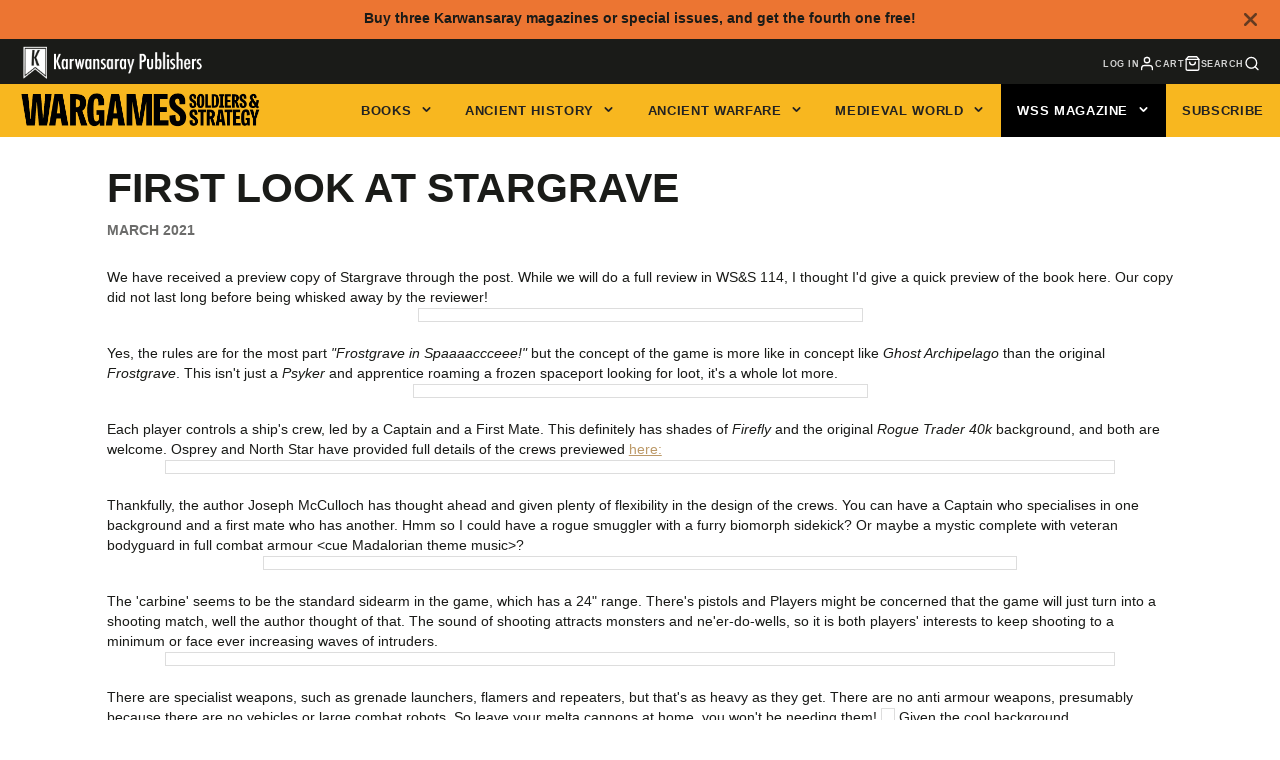

--- FILE ---
content_type: text/css
request_url: https://www.karwansaraypublishers.com/cdn/shop/t/53/assets/search-popup.css?v=147912231975416061301715933631
body_size: -584
content:
.\#search-popup-form{display:flex;padding:calc(var(--spacer)*1) calc(var(--spacer)*1.5);background:#fff;border-radius:calc(var(--spacer)*3);align-items:center}.\#search-popup-input{border:0;background:0 0;padding:0 calc(var(--spacer)*1);font-size:calc(var(--font-size-base)*1.25);display:block;outline:0!important;flex-grow:1;min-width:120px}.\#search-popup-close{cursor:pointer}.\#search-popup-close .\#icon{stroke-width:2}